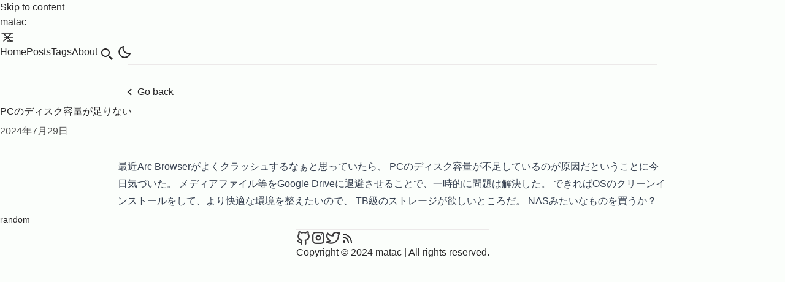

--- FILE ---
content_type: text/html
request_url: https://www.matac.info/posts/202407292314/
body_size: 4711
content:
<!DOCTYPE html><html lang="en"><head><meta charset="UTF-8"><meta name="viewport" content="width=device-width"><link rel="icon" type="image/svg+xml" href="/favicon.svg"><link rel="canonical" href="https://matac.info/posts/202407292314/"><meta name="generator" content="Astro v3.5.3"><!-- General Meta Tags --><title>PCのディスク容量が足りない</title><meta name="title" content="PCのディスク容量が足りない"><meta name="description" content="PCのディスク容量が足りない
"><meta name="author" content="matac"><link rel="sitemap" href="/sitemap-index.xml"><!-- Open Graph / Facebook --><meta property="og:title" content="PCのディスク容量が足りない"><meta property="og:description" content="PCのディスク容量が足りない
"><meta property="og:url" content="https://matac.info/posts/202407292314/"><meta property="og:image" content="https://matac.info/"><!-- Twitter --><meta property="twitter:card" content="summary_large_image"><meta property="twitter:url" content="https://matac.info/posts/202407292314/"><meta property="twitter:title" content="PCのディスク容量が足りない"><meta property="twitter:description" content="PCのディスク容量が足りない
"><meta property="twitter:image" content="https://matac.info/"><!-- Google Font --><link rel="preconnect" href="https://fonts.googleapis.com"><link rel="preconnect" href="https://fonts.gstatic.com" crossorigin><link href="https://fonts.googleapis.com/css2?family=IBM+Plex+Mono:ital,wght@0,400;0,500;0,600;0,700;1,400;1,600&display=swap" rel="stylesheet"><meta name="theme-color" content=""><meta name="astro-view-transitions-enabled" content="true"><meta name="astro-view-transitions-fallback" content="animate"><script src="/toggle-theme.js"></script><link rel="stylesheet" href="/_astro/about.56a1041c.css" />
<style>.breadcrumb:where(.astro-ilhxcym7){margin-left:auto;margin-right:auto;margin-top:2rem;margin-bottom:.25rem;width:100%;max-width:56rem;padding-left:1rem;padding-right:1rem}.breadcrumb:where(.astro-ilhxcym7) ul:where(.astro-ilhxcym7) li:where(.astro-ilhxcym7){display:inline}.breadcrumb:where(.astro-ilhxcym7) ul:where(.astro-ilhxcym7) li:where(.astro-ilhxcym7) a:where(.astro-ilhxcym7){text-transform:capitalize;opacity:.7}.breadcrumb:where(.astro-ilhxcym7) ul:where(.astro-ilhxcym7) li:where(.astro-ilhxcym7) span:where(.astro-ilhxcym7){opacity:.7}.breadcrumb:where(.astro-ilhxcym7) ul:where(.astro-ilhxcym7) li:where(.astro-ilhxcym7):not(:last-child) a:where(.astro-ilhxcym7):hover{opacity:1}
#main-content:where(.astro-hsp6otuf){margin-left:auto;margin-right:auto;width:100%;max-width:56rem;padding-left:1rem;padding-right:1rem;padding-bottom:3rem}#main-content:where(.astro-hsp6otuf) h1:where(.astro-hsp6otuf){font-size:1.5rem;line-height:2rem;font-weight:600}@media (min-width: 640px){#main-content:where(.astro-hsp6otuf) h1:where(.astro-hsp6otuf){font-size:1.875rem;line-height:2.25rem}}#main-content:where(.astro-hsp6otuf) p:where(.astro-hsp6otuf){margin-bottom:1.5rem;margin-top:.5rem;font-style:italic}
a:where(.astro-blwjyjpt){position:relative;text-decoration-line:underline;text-decoration-style:dashed}a:where(.astro-blwjyjpt):hover{top:-.125rem;--tw-text-opacity: 1;color:rgba(var(--color-accent),var(--tw-text-opacity))}a:where(.astro-blwjyjpt):focus-visible{padding:.25rem}a:where(.astro-blwjyjpt) svg:where(.astro-blwjyjpt){margin-right:-1.25rem;height:1.5rem;width:1.5rem;--tw-scale-x: .95;--tw-scale-y: .95;transform:translate(var(--tw-translate-x),var(--tw-translate-y)) rotate(var(--tw-rotate)) skew(var(--tw-skew-x)) skewY(var(--tw-skew-y)) scaleX(var(--tw-scale-x)) scaleY(var(--tw-scale-y));--tw-text-opacity: 1;color:rgba(var(--color-text-base),var(--tw-text-opacity));opacity:.8}.group:where(.astro-blwjyjpt):hover a:where(.astro-blwjyjpt) svg:where(.astro-blwjyjpt){fill:rgb(var(--color-accent))}
@keyframes astroFadeInOut{0%{opacity:1}to{opacity:0}}@keyframes astroFadeIn{0%{opacity:0}}@keyframes astroFadeOut{to{opacity:0}}@keyframes astroSlideFromRight{0%{transform:translate(100%)}}@keyframes astroSlideFromLeft{0%{transform:translate(-100%)}}@keyframes astroSlideToRight{to{transform:translate(100%)}}@keyframes astroSlideToLeft{to{transform:translate(-100%)}}@media (prefers-reduced-motion){::view-transition-group(*),::view-transition-old(*),::view-transition-new(*){animation:none!important}[data-astro-transition-scope]{animation:none!important}}
main:where(.astro-vj4tpspi){margin-left:auto;margin-right:auto;width:100%;max-width:56rem;padding-left:1rem;padding-right:1rem;padding-bottom:3rem}.post-title:where(.astro-vj4tpspi){font-size:1.5rem;line-height:2rem;font-weight:600;--tw-text-opacity: 1;color:rgba(var(--color-accent),var(--tw-text-opacity))}.tags-container:where(.astro-vj4tpspi){margin-top:2rem;margin-bottom:2rem}
.iframe-aspect{aspect-ratio:16 / 9;max-width:600px}.iframe-aspect iframe{width:100%;height:100%}.pagination-wrapper:where(.astro-eenky23y){margin-bottom:2rem;margin-top:auto;display:flex;justify-content:center}.disabled:where(.astro-eenky23y){pointer-events:none;-webkit-user-select:none;-moz-user-select:none;user-select:none;opacity:.5}.disabled:where(.astro-eenky23y):hover{--tw-text-opacity: 1;color:rgba(var(--color-text-base),var(--tw-text-opacity))}.group:where(.astro-eenky23y):hover .disabled:where(.astro-eenky23y){fill:rgb(var(--color-text-base))}.group:where(.astro-eenky23y):hover .disabled-svg:where(.astro-eenky23y){fill:rgb(var(--color-text-base))!important}
</style><script type="module" src="/_astro/hoisted.ea2d06a2.js"></script><style>[data-astro-transition-scope="astro-plk3gbjq-1"] { view-transition-name: pc; }@layer astro { ::view-transition-old(pc) { 
	animation-duration: 180ms;
	animation-timing-function: cubic-bezier(0.76, 0, 0.24, 1);
	animation-fill-mode: both;
	animation-name: astroFadeOut; }::view-transition-new(pc) { 
	animation-duration: 180ms;
	animation-timing-function: cubic-bezier(0.76, 0, 0.24, 1);
	animation-fill-mode: both;
	animation-name: astroFadeIn; }[data-astro-transition=back]::view-transition-old(pc) { 
	animation-duration: 180ms;
	animation-timing-function: cubic-bezier(0.76, 0, 0.24, 1);
	animation-fill-mode: both;
	animation-name: astroFadeOut; }[data-astro-transition=back]::view-transition-new(pc) { 
	animation-duration: 180ms;
	animation-timing-function: cubic-bezier(0.76, 0, 0.24, 1);
	animation-fill-mode: both;
	animation-name: astroFadeIn; } }[data-astro-transition-fallback="old"] [data-astro-transition-scope="astro-plk3gbjq-1"],
			[data-astro-transition-fallback="old"][data-astro-transition-scope="astro-plk3gbjq-1"] { 
	animation-duration: 180ms;
	animation-timing-function: cubic-bezier(0.76, 0, 0.24, 1);
	animation-fill-mode: both;
	animation-name: astroFadeOut; }[data-astro-transition-fallback="new"] [data-astro-transition-scope="astro-plk3gbjq-1"],
			[data-astro-transition-fallback="new"][data-astro-transition-scope="astro-plk3gbjq-1"] { 
	animation-duration: 180ms;
	animation-timing-function: cubic-bezier(0.76, 0, 0.24, 1);
	animation-fill-mode: both;
	animation-name: astroFadeIn; }[data-astro-transition=back][data-astro-transition-fallback="old"] [data-astro-transition-scope="astro-plk3gbjq-1"],
			[data-astro-transition=back][data-astro-transition-fallback="old"][data-astro-transition-scope="astro-plk3gbjq-1"] { 
	animation-duration: 180ms;
	animation-timing-function: cubic-bezier(0.76, 0, 0.24, 1);
	animation-fill-mode: both;
	animation-name: astroFadeOut; }[data-astro-transition=back][data-astro-transition-fallback="new"] [data-astro-transition-scope="astro-plk3gbjq-1"],
			[data-astro-transition=back][data-astro-transition-fallback="new"][data-astro-transition-scope="astro-plk3gbjq-1"] { 
	animation-duration: 180ms;
	animation-timing-function: cubic-bezier(0.76, 0, 0.24, 1);
	animation-fill-mode: both;
	animation-name: astroFadeIn; }</style><style>[data-astro-transition-scope="astro-36ssibgs-2"] { view-transition-name: random; }@layer astro { ::view-transition-old(random) { 
	animation-duration: 180ms;
	animation-timing-function: cubic-bezier(0.76, 0, 0.24, 1);
	animation-fill-mode: both;
	animation-name: astroFadeOut; }::view-transition-new(random) { 
	animation-duration: 180ms;
	animation-timing-function: cubic-bezier(0.76, 0, 0.24, 1);
	animation-fill-mode: both;
	animation-name: astroFadeIn; }[data-astro-transition=back]::view-transition-old(random) { 
	animation-duration: 180ms;
	animation-timing-function: cubic-bezier(0.76, 0, 0.24, 1);
	animation-fill-mode: both;
	animation-name: astroFadeOut; }[data-astro-transition=back]::view-transition-new(random) { 
	animation-duration: 180ms;
	animation-timing-function: cubic-bezier(0.76, 0, 0.24, 1);
	animation-fill-mode: both;
	animation-name: astroFadeIn; } }[data-astro-transition-fallback="old"] [data-astro-transition-scope="astro-36ssibgs-2"],
			[data-astro-transition-fallback="old"][data-astro-transition-scope="astro-36ssibgs-2"] { 
	animation-duration: 180ms;
	animation-timing-function: cubic-bezier(0.76, 0, 0.24, 1);
	animation-fill-mode: both;
	animation-name: astroFadeOut; }[data-astro-transition-fallback="new"] [data-astro-transition-scope="astro-36ssibgs-2"],
			[data-astro-transition-fallback="new"][data-astro-transition-scope="astro-36ssibgs-2"] { 
	animation-duration: 180ms;
	animation-timing-function: cubic-bezier(0.76, 0, 0.24, 1);
	animation-fill-mode: both;
	animation-name: astroFadeIn; }[data-astro-transition=back][data-astro-transition-fallback="old"] [data-astro-transition-scope="astro-36ssibgs-2"],
			[data-astro-transition=back][data-astro-transition-fallback="old"][data-astro-transition-scope="astro-36ssibgs-2"] { 
	animation-duration: 180ms;
	animation-timing-function: cubic-bezier(0.76, 0, 0.24, 1);
	animation-fill-mode: both;
	animation-name: astroFadeOut; }[data-astro-transition=back][data-astro-transition-fallback="new"] [data-astro-transition-scope="astro-36ssibgs-2"],
			[data-astro-transition=back][data-astro-transition-fallback="new"][data-astro-transition-scope="astro-36ssibgs-2"] { 
	animation-duration: 180ms;
	animation-timing-function: cubic-bezier(0.76, 0, 0.24, 1);
	animation-fill-mode: both;
	animation-name: astroFadeIn; }</style></head><body><header class="astro-3ef6ksr2"><a id="skip-to-content" href="#main-content" class="astro-3ef6ksr2">Skip to content</a><div class="nav-container astro-3ef6ksr2"><div class="top-nav-wrap astro-3ef6ksr2"><a href="/" class="logo whitespace-nowrap astro-3ef6ksr2">matac</a><nav id="nav-menu" class="astro-3ef6ksr2"><button class="hamburger-menu focus-outline astro-3ef6ksr2" aria-label="Open Menu" aria-expanded="false" aria-controls="menu-items"><svg xmlns="http://www.w3.org/2000/svg" width="24" height="24" viewBox="0 0 24 24" fill="none" stroke="currentColor" stroke-width="1.5" stroke-linecap="round" stroke-linejoin="round" class="menu-icon astro-3ef6ksr2"><line x1="7" y1="12" x2="21" y2="12" class="line astro-3ef6ksr2"></line><line x1="3" y1="6" x2="21" y2="6" class="line astro-3ef6ksr2"></line><line x1="12" y1="18" x2="21" y2="18" class="line astro-3ef6ksr2"></line><line x1="18" y1="6" x2="6" y2="18" class="close astro-3ef6ksr2"></line><line x1="6" y1="6" x2="18" y2="18" class="close astro-3ef6ksr2"></line></svg></button><ul id="menu-items" class="display-none sm:flex astro-3ef6ksr2"><li class="astro-3ef6ksr2"><a href="/" class=" astro-3ef6ksr2">
Home
</a></li><li class="astro-3ef6ksr2"><a href="/posts" class=" astro-3ef6ksr2">
Posts
</a></li><li class="astro-3ef6ksr2"><a href="/tags" class=" astro-3ef6ksr2">
Tags
</a></li><li class="astro-3ef6ksr2"><a href="/about" class=" astro-3ef6ksr2">
About
</a></li><li class="astro-3ef6ksr2"><a href="/search" tabindex="0" class="group inline-block focus-outline p-3 sm:p-1  flex astro-3ef6ksr2 astro-5eunqzkt" aria-label="search" title="Search"><svg xmlns="http://www.w3.org/2000/svg" class="scale-125 sm:scale-100 astro-3ef6ksr2"><path d="M19.023 16.977a35.13 35.13 0 0 1-1.367-1.384c-.372-.378-.596-.653-.596-.653l-2.8-1.337A6.962 6.962 0 0 0 16 9c0-3.859-3.14-7-7-7S2 5.141 2 9s3.14 7 7 7c1.763 0 3.37-.66 4.603-1.739l1.337 2.8s.275.224.653.596c.387.363.896.854 1.384 1.367l1.358 1.392.604.646 2.121-2.121-.646-.604c-.379-.372-.885-.866-1.391-1.36zM9 14c-2.757 0-5-2.243-5-5s2.243-5 5-5 5 2.243 5 5-2.243 5-5 5z" class="astro-3ef6ksr2"></path></svg></a></li><li class="astro-3ef6ksr2"><button id="theme-btn" class="focus-outline astro-3ef6ksr2" title="Toggles light & dark" aria-label="auto" aria-live="polite"><svg xmlns="http://www.w3.org/2000/svg" id="moon-svg" class="astro-3ef6ksr2"><path d="M20.742 13.045a8.088 8.088 0 0 1-2.077.271c-2.135 0-4.14-.83-5.646-2.336a8.025 8.025 0 0 1-2.064-7.723A1 1 0 0 0 9.73 2.034a10.014 10.014 0 0 0-4.489 2.582c-3.898 3.898-3.898 10.243 0 14.143a9.937 9.937 0 0 0 7.072 2.93 9.93 9.93 0 0 0 7.07-2.929 10.007 10.007 0 0 0 2.583-4.491 1.001 1.001 0 0 0-1.224-1.224zm-2.772 4.301a7.947 7.947 0 0 1-5.656 2.343 7.953 7.953 0 0 1-5.658-2.344c-3.118-3.119-3.118-8.195 0-11.314a7.923 7.923 0 0 1 2.06-1.483 10.027 10.027 0 0 0 2.89 7.848 9.972 9.972 0 0 0 7.848 2.891 8.036 8.036 0 0 1-1.484 2.059z" class="astro-3ef6ksr2"></path></svg><svg xmlns="http://www.w3.org/2000/svg" id="sun-svg" class="astro-3ef6ksr2"><path d="M6.993 12c0 2.761 2.246 5.007 5.007 5.007s5.007-2.246 5.007-5.007S14.761 6.993 12 6.993 6.993 9.239 6.993 12zM12 8.993c1.658 0 3.007 1.349 3.007 3.007S13.658 15.007 12 15.007 8.993 13.658 8.993 12 10.342 8.993 12 8.993zM10.998 19h2v3h-2zm0-17h2v3h-2zm-9 9h3v2h-3zm17 0h3v2h-3zM4.219 18.363l2.12-2.122 1.415 1.414-2.12 2.122zM16.24 6.344l2.122-2.122 1.414 1.414-2.122 2.122zM6.342 7.759 4.22 5.637l1.415-1.414 2.12 2.122zm13.434 10.605-1.414 1.414-2.122-2.122 1.414-1.414z" class="astro-3ef6ksr2"></path></svg></button></li></ul></nav></div></div><div class="max-w-4xl mx-auto px-4"><hr class="border-skin-line" aria-hidden="true"></div></header><div class="mx-auto flex w-full max-w-4xl justify-start px-2 astro-vj4tpspi"><button class="focus-outline mb-2 mt-8 flex hover:opacity-75 astro-vj4tpspi" onclick="history.back()"><svg xmlns="http://www.w3.org/2000/svg" class="astro-vj4tpspi"><path d="M13.293 6.293 7.586 12l5.707 5.707 1.414-1.414L10.414 12l4.293-4.293z" class="astro-vj4tpspi"></path></svg><span class="astro-vj4tpspi">Go back</span></button></div><main id="main-content" class="astro-vj4tpspi"><h1 class="post-title astro-vj4tpspi" data-astro-transition-scope="astro-plk3gbjq-1">PCのディスク容量が足りない</h1><div class="flex items-center space-x-2 opacity-80 my-2 astro-vj4tpspi"><span class="text-base">2024年7月29日</span></div><article id="article" role="article" class="prose mx-auto mt-8 max-w-4xl astro-vj4tpspi"><p>最近Arc Browserがよくクラッシュするなぁと思っていたら、
PCのディスク容量が不足しているのが原因だということに今日気づいた。
メディアファイル等をGoogle Driveに退避させることで、一時的に問題は解決した。
できればOSのクリーンインストールをして、より快適な環境を整えたいので、
TB級のストレージが欲しいところだ。
NASみたいなものを買うか？</p></article><ul class="tags-container astro-vj4tpspi"><li class="inline-block my-1 underline-offset-4 astro-blwjyjpt"><a href="/tags/random" class="text-sm pr-2 group astro-blwjyjpt" data-astro-transition-scope="astro-36ssibgs-2"><span class="astro-blwjyjpt">random</span></a></li></ul></main><footer class="mt-auto astro-sz7xmlte"><div class="max-w-4xl mx-auto px-0"><hr class="border-skin-line" aria-hidden="true"></div><div class="footer-wrapper astro-sz7xmlte"><div class="social-icons flex astro-upu6fzxr"><a href="https://github.com/matac42" tabindex="0" class="group inline-block link-button astro-upu6fzxr astro-5eunqzkt" title=" matac on Github"><svg
    xmlns="http://www.w3.org/2000/svg"
    class="icon-tabler"
    stroke-linecap="round"
    stroke-linejoin="round"
  >
    <path stroke="none" d="M0 0h24v24H0z" fill="none"></path>
    <path
      d="M9 19c-4.3 1.4 -4.3 -2.5 -6 -3m12 5v-3.5c0 -1 .1 -1.4 -.5 -2c2.8 -.3 5.5 -1.4 5.5 -6a4.6 4.6 0 0 0 -1.3 -3.2a4.2 4.2 0 0 0 -.1 -3.2s-1.1 -.3 -3.5 1.3a12.3 12.3 0 0 0 -6.2 0c-2.4 -1.6 -3.5 -1.3 -3.5 -1.3a4.2 4.2 0 0 0 -.1 3.2a4.6 4.6 0 0 0 -1.3 3.2c0 4.6 2.7 5.7 5.5 6c-.6 .6 -.6 1.2 -.5 2v3.5"
    ></path>
  </svg></a><a href="https://www.instagram.com/matac_42/" tabindex="0" class="group inline-block link-button astro-upu6fzxr astro-5eunqzkt" title="matac on Instagram"><svg
    xmlns="http://www.w3.org/2000/svg"
    class="icon-tabler"
    stroke-linecap="round"
    stroke-linejoin="round"
  >
    <path stroke="none" d="M0 0h24v24H0z" fill="none"></path>
    <rect x="4" y="4" width="16" height="16" rx="4"></rect>
    <circle cx="12" cy="12" r="3"></circle>
    <line x1="16.5" y1="7.5" x2="16.5" y2="7.501"></line>
  </svg></a><a href="https://twitter.com/matac42" tabindex="0" class="group inline-block link-button astro-upu6fzxr astro-5eunqzkt" title="matac on Twitter"><svg
      xmlns="http://www.w3.org/2000/svg"
      class="icon-tabler"
      stroke-linecap="round"
      stroke-linejoin="round"
    >
      <path stroke="none" d="M0 0h24v24H0z" fill="none"></path>
      <path d="M22 4.01c-1 .49 -1.98 .689 -3 .99c-1.121 -1.265 -2.783 -1.335 -4.38 -.737s-2.643 2.06 -2.62 3.737v1c-3.245 .083 -6.135 -1.395 -8 -4c0 0 -4.182 7.433 4 11c-1.872 1.247 -3.739 2.088 -6 2c3.308 1.803 6.913 2.423 10.034 1.517c3.58 -1.04 6.522 -3.723 7.651 -7.742a13.84 13.84 0 0 0 .497 -3.753c-.002 -.249 1.51 -2.772 1.818 -4.013z"></path>
    </svg></a><a href="/rss.xml" tabindex="0" class="group inline-block link-button astro-upu6fzxr astro-5eunqzkt" title="matac on Rss"><svg
        xmlns="http://www.w3.org/2000/svg" class="rss-icon"
      >
        <path d="M19 20.001C19 11.729 12.271 5 4 5v2c7.168 0 13 5.832 13 13.001h2z"></path>
        <path d="M12 20.001h2C14 14.486 9.514 10 4 10v2c4.411 0 8 3.589 8 8.001z"></path>
        <circle cx="6" cy="18" r="2"></circle>
      </svg></a></div><div class="copyright-wrapper astro-sz7xmlte"><span class="astro-sz7xmlte">Copyright &#169; 2024 matac</span><span class="separator astro-sz7xmlte">&nbsp;|&nbsp;</span><span class="astro-sz7xmlte">All rights reserved.</span></div></div></footer></body></html>

--- FILE ---
content_type: text/javascript
request_url: https://www.matac.info/_astro/hoisted.ea2d06a2.js
body_size: 3359
content:
function q(){const e=document.querySelector(".hamburger-menu"),t=document.querySelector(".menu-icon"),n=document.querySelector("#menu-items");e?.addEventListener("click",()=>{const r=e.getAttribute("aria-expanded")==="true";t?.classList.toggle("is-active"),e.setAttribute("aria-expanded",r?"false":"true"),e.setAttribute("aria-label",r?"Open Menu":"Close Menu"),n?.classList.toggle("display-none")})}q();document.addEventListener("astro:after-swap",q);const X=e=>history.state&&history.replaceState({...history.state,...e},""),E=!!document.startViewTransition,w=()=>!!document.querySelector('[name="astro-view-transitions-enabled"]'),M=e=>location.pathname===e.pathname&&location.search===e.search,H=e=>document.dispatchEvent(new Event(e)),$=()=>H("astro:page-load"),Y=()=>{let e=document.createElement("div");e.setAttribute("aria-live","assertive"),e.setAttribute("aria-atomic","true"),e.className="astro-route-announcer",document.body.append(e),setTimeout(()=>{let t=document.title||document.querySelector("h1")?.textContent||location.pathname;e.textContent=t},60)},m="data-astro-transition-persist";let A,p=0;history.state?(p=history.state.index,scrollTo({left:history.state.scrollX,top:history.state.scrollY})):w()&&history.replaceState({index:p,scrollX,scrollY,intraPage:!1},"");const V=(e,t)=>{let n=!1,r=!1;return(...o)=>{if(n){r=!0;return}e(...o),n=!0,setTimeout(()=>{r&&(r=!1,e(...o)),n=!1},t)}};async function W(e,t){try{const n=await fetch(e,t),r=n.headers.get("content-type")?.replace(/;.*$/,"");return r!=="text/html"&&r!=="application/xhtml+xml"?null:{html:await n.text(),redirected:n.redirected?n.url:void 0,mediaType:r}}catch{return null}}function I(){const e=document.querySelector('[name="astro-view-transitions-fallback"]');return e?e.getAttribute("content"):"animate"}function K(){let e=Promise.resolve();for(const t of Array.from(document.scripts)){if(t.dataset.astroExec==="")continue;const n=document.createElement("script");n.innerHTML=t.innerHTML;for(const r of t.attributes){if(r.name==="src"){const o=new Promise(a=>{n.onload=a});e=e.then(()=>o)}n.setAttribute(r.name,r.value)}n.dataset.astroExec="",t.replaceWith(n)}return e}function B(e){const t=e.effect;return!t||!(t instanceof KeyframeEffect)||!t.target?!1:window.getComputedStyle(t.target,t.pseudoElement).animationIterationCount==="infinite"}const F=(e,t,n)=>{const r=!M(e);let o=!1;e.href!==location.href&&(t?history.replaceState({...history.state},"",e.href):(history.replaceState({...history.state,intraPage:n},""),history.pushState({index:++p,scrollX:0,scrollY:0},"",e.href)),r&&(scrollTo({left:0,top:0,behavior:"instant"}),o=!0)),e.hash?location.href=e.href:o||scrollTo({left:0,top:0,behavior:"instant"})};function _(e){const t=[];for(const n of e.querySelectorAll("head link[rel=stylesheet]"))if(!document.querySelector(`[${m}="${n.getAttribute(m)}"], link[rel=stylesheet][href="${n.getAttribute("href")}"]`)){const r=document.createElement("link");r.setAttribute("rel","preload"),r.setAttribute("as","style"),r.setAttribute("href",n.getAttribute("href")),t.push(new Promise(o=>{["load","error"].forEach(a=>r.addEventListener(a,o)),document.head.append(r)}))}return t}async function L(e,t,n,r,o){const a=s=>{const f=s.getAttribute(m),u=f&&e.head.querySelector(`[${m}="${f}"]`);if(u)return u;if(s.matches("link[rel=stylesheet]")){const d=s.getAttribute("href");return e.head.querySelector(`link[rel=stylesheet][href="${d}"]`)}return null},h=()=>{const s=document.activeElement;if(s?.closest(`[${m}]`)){if(s instanceof HTMLInputElement||s instanceof HTMLTextAreaElement){const f=s.selectionStart,u=s.selectionEnd;return{activeElement:s,start:f,end:u}}return{activeElement:s}}else return{activeElement:null}},l=({activeElement:s,start:f,end:u})=>{s&&(s.focus(),(s instanceof HTMLInputElement||s instanceof HTMLTextAreaElement)&&(s.selectionStart=f,s.selectionEnd=u))},y=()=>{const s=document.documentElement,f=[...s.attributes].filter(({name:i})=>(s.removeAttribute(i),i.startsWith("data-astro-")));[...e.documentElement.attributes,...f].forEach(({name:i,value:c})=>s.setAttribute(i,c));for(const i of document.scripts)for(const c of e.scripts)if(!i.src&&i.textContent===c.textContent||i.src&&i.type===c.type&&i.src===c.src){c.dataset.astroExec="";break}for(const i of Array.from(document.head.children)){const c=a(i);c?c.remove():i.remove()}document.head.append(...e.head.children);const u=document.body,d=h();document.body.replaceWith(e.body);for(const i of u.querySelectorAll(`[${m}]`)){const c=i.getAttribute(m),S=document.querySelector(`[${m}="${c}"]`);S&&S.replaceWith(i)}l(d),r?scrollTo(r.scrollX,r.scrollY):F(t,n.history==="replace",!1),H("astro:after-swap")},g=_(e);if(g.length&&await Promise.all(g),o==="animate"){const s=document.getAnimations();document.documentElement.dataset.astroTransitionFallback="old";const f=document.getAnimations().filter(d=>!s.includes(d)&&!B(d));await Promise.all(f.map(d=>d.finished)),y(),document.documentElement.dataset.astroTransitionFallback="new"}else y()}async function O(e,t,n,r){let o;const a=t.href,h={};n.formData&&(h.method="POST",h.body=n.formData);const l=await W(a,h);if(l===null){location.href=a;return}l.redirected&&(t=new URL(l.redirected)),A??=new DOMParser;const y=A.parseFromString(l.html,l.mediaType);if(y.querySelectorAll("noscript").forEach(g=>g.remove()),!y.querySelector('[name="astro-view-transitions-enabled"]')&&!n.formData){location.href=a;return}r||history.replaceState({...history.state,scrollX,scrollY},""),document.documentElement.dataset.astroTransition=e,E?o=document.startViewTransition(()=>L(y,t,n,r)).finished:o=L(y,t,n,r,I());try{await o}finally{await K(),$(),Y()}}function k(e,t){if(!w()){location.href=e;return}const n=new URL(e,location.href);location.origin===n.origin&&M(n)&&!t?.formData?F(n,t?.history==="replace",!0):O("forward",n,t??{})}function j(e){if(!w()&&e.state){history.scrollRestoration&&(history.scrollRestoration="manual"),location.reload();return}if(e.state===null){history.scrollRestoration&&(history.scrollRestoration="auto");return}history.scrollRestoration&&(history.scrollRestoration="manual");const t=history.state;if(t.intraPage)scrollTo(t.scrollX,t.scrollY);else{const n=t.index,r=n>p?"forward":"back";p=n,O(r,new URL(location.href),{},t)}}const x=()=>{X({scrollX,scrollY})};{(E||I()!=="none")&&(addEventListener("popstate",j),addEventListener("load",$),"onscrollend"in window?addEventListener("scrollend",x):addEventListener("scroll",V(x,350),{passive:!0}));for(const e of document.scripts)e.dataset.astroExec=""}const U=new Set,v=new WeakSet;let C,D,P=!1;function z(e){P||(P=!0,C??=e?.prefetchAll??!1,D??=e?.defaultStrategy??"hover",G(),J(),Q())}function G(){for(const e of["touchstart","mousedown"])document.body.addEventListener(e,t=>{b(t.target,"tap")&&T(t.target.href,{with:"fetch"})},{passive:!0})}function J(){let e;document.body.addEventListener("focusin",r=>{b(r.target,"hover")&&t(r)},{passive:!0}),document.body.addEventListener("focusout",n,{passive:!0}),N(()=>{for(const r of document.getElementsByTagName("a"))v.has(r)||b(r,"hover")&&(v.add(r),r.addEventListener("mouseenter",t,{passive:!0}),r.addEventListener("mouseleave",n,{passive:!0}))});function t(r){const o=r.target.href;e&&clearTimeout(e),e=setTimeout(()=>{T(o,{with:"fetch"})},80)}function n(){e&&(clearTimeout(e),e=0)}}function Q(){let e;N(()=>{for(const t of document.getElementsByTagName("a"))v.has(t)||b(t,"viewport")&&(v.add(t),e??=Z(),e.observe(t))})}function Z(){const e=new WeakMap;return new IntersectionObserver((t,n)=>{for(const r of t){const o=r.target,a=e.get(o);r.isIntersecting?(a&&clearTimeout(a),e.set(o,setTimeout(()=>{n.unobserve(o),e.delete(o),T(o.href,{with:"link"})},300))):a&&(clearTimeout(a),e.delete(o))}})}function T(e,t){if(!ee(e))return;if(U.add(e),(t?.with??"link")==="link"){const r=document.createElement("link");r.rel="prefetch",r.setAttribute("href",e),document.head.append(r)}else fetch(e).catch(r=>{console.log(`[astro] Failed to prefetch ${e}`),console.error(r)})}function ee(e){if(!navigator.onLine)return!1;if("connection"in navigator){const t=navigator.connection;if(t.saveData||/(2|3)g/.test(t.effectiveType))return!1}try{const t=new URL(e,location.href);return location.origin===t.origin&&location.pathname!==t.pathname&&!U.has(e)}catch{}return!1}function b(e,t){if(e?.tagName!=="A")return!1;const n=e.dataset.astroPrefetch;return n==="false"?!1:n==null&&C||n===""?t===D:n===t}function N(e){e();let t=!1;document.addEventListener("astro:page-load",()=>{if(!t){t=!0;return}e()})}function te(){const e=document.querySelector('[name="astro-view-transitions-fallback"]');return e?e.getAttribute("content"):"animate"}function R(e){return e.dataset.astroReload!==void 0}(E||te()!=="none")&&(document.addEventListener("click",e=>{let t=e.target;t instanceof Element&&t.tagName!=="A"&&(t=t.closest("a")),!(!t||!(t instanceof HTMLAnchorElement)||R(t)||t.hasAttribute("download")||!t.href||t.target&&t.target!=="_self"||t.origin!==location.origin||e.button!==0||e.metaKey||e.ctrlKey||e.altKey||e.shiftKey||e.defaultPrevented)&&(e.preventDefault(),k(t.href,{history:t.dataset.astroHistory==="replace"?"replace":"auto"}))}),document.querySelector('[name="astro-view-transitions-forms"]')&&document.addEventListener("submit",e=>{let t=e.target;if(t.tagName!=="FORM"||R(t))return;const n=t,r=new FormData(n);let o=n.action??location.pathname;const a={};if(n.method==="get"){const h=new URLSearchParams(r),l=new URL(o);l.search=h.toString(),o=l.toString()}else a.formData=r;e.preventDefault(),k(o,a)}),z({prefetchAll:!0}));


--- FILE ---
content_type: text/javascript
request_url: https://www.matac.info/toggle-theme.js
body_size: 635
content:
const primaryColorScheme = ""; // "light" | "dark"

// Get theme data from local storage
const currentTheme = localStorage.getItem("theme");

function getPreferTheme() {
  // return theme value in local storage if it is set
  if (currentTheme) return currentTheme;

  // return primary color scheme if it is set
  if (primaryColorScheme) return primaryColorScheme;

  // return user device's prefer color scheme
  return window.matchMedia("(prefers-color-scheme: dark)").matches
    ? "dark"
    : "light";
}

let themeValue = getPreferTheme();

function setPreference() {
  localStorage.setItem("theme", themeValue);
  reflectPreference();
}

function reflectPreference() {
  document.firstElementChild.setAttribute("data-theme", themeValue);

  document.querySelector("#theme-btn")?.setAttribute("aria-label", themeValue);

  // Get a reference to the body element
  const body = document.body;

  // Check if the body element exists before using getComputedStyle
  if (body) {
    // Get the computed styles for the body element
    const computedStyles = window.getComputedStyle(body);

    // Get the background color property
    const bgColor = computedStyles.backgroundColor;

    // Set the background color in <meta theme-color ... />
    document
      .querySelector("meta[name='theme-color']")
      ?.setAttribute("content", bgColor);
  }
}

// set early so no page flashes / CSS is made aware
reflectPreference();

window.onload = () => {
  function setThemeFeature() {
    // set on load so screen readers can get the latest value on the button
    reflectPreference();

    // now this script can find and listen for clicks on the control
    document.querySelector("#theme-btn")?.addEventListener("click", () => {
      themeValue = themeValue === "light" ? "dark" : "light";
      setPreference();
    });
  }

  setThemeFeature();

  // Runs on view transitions navigation
  document.addEventListener("astro:after-swap", setThemeFeature);
};

// sync with system changes
window
  .matchMedia("(prefers-color-scheme: dark)")
  .addEventListener("change", ({ matches: isDark }) => {
    themeValue = isDark ? "dark" : "light";
    setPreference();
  });
